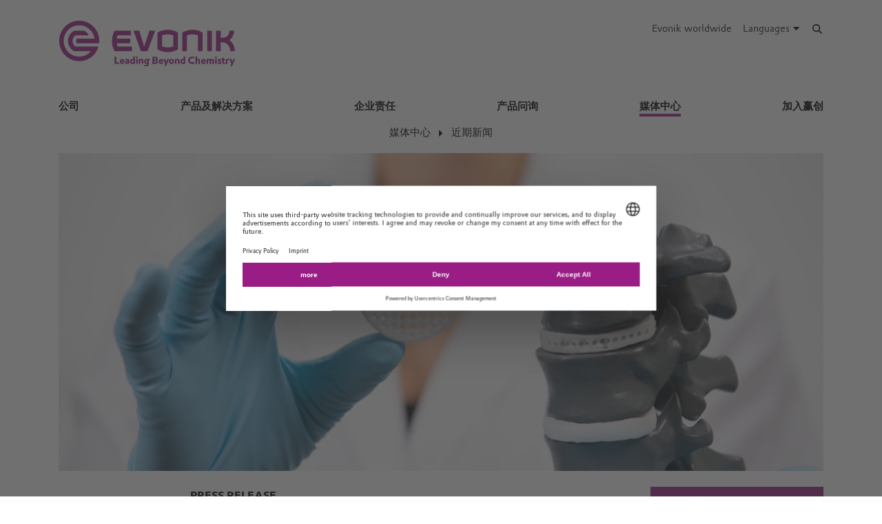

--- FILE ---
content_type: text/html; charset=UTF-8
request_url: https://corporate.evonik.cn/han-s/media/recent-press-releases/resomer-printpowder3d-166688.html
body_size: 14859
content:
<!DOCTYPE html>

<html lang="han-s" class="beocms-html">

<head>

            <meta charset="UTF-8">
<meta name="viewport" content="width=device-width, initial-scale=1">

<meta http-equiv="X-UA-Compatible" content="IE=edge">
<meta http-equiv="language" content="zh-hans">

    <meta name="apple-mobile-web-app-status-bar-style" content="#991d85">
    <meta name="msapplication-TileColor" content="#991d85">
    <meta name="msapplication-navbutton-color" content="#991d85">
    <meta name="theme-color" content="#991d85">

<meta name="robots" content="index,follow">

<meta name="generator" content="beoCMS">

<link rel="canonical" href="https://corporate.evonik.cn/han-s/media/recent-press-releases/resomer-printpowder3d-166688.html" />


    <title>赢创推出可定制RESOMER® PrintPowder，用于植入医疗器械3D打印个性化应用 - Evonik Industries</title>
    <meta name="title" content="赢创推出可定制RESOMER® PrintPowder，用于植入医疗器械3D打印个性化应用 - Evonik Industries">


    <meta property="og:title" content="赢创推出可定制RESOMER® PrintPowder，用于植入医疗器械3D打印个性化应用 - Evonik Industries">


    <meta property="og:locale" content="zh-hans">



    <meta name="date" content="2021-11-26 03:36:51">
    <meta name="last-modified" content="2021-11-26 03:36:51">

            <meta name="WT.mc_id" content="">
            <meta name="DCSext.seg" content="">
            <meta name="DCSext.bl" content="">
            <meta name="WT.cg_n" content="">
            <meta name="WT.cg_s" content="Greater China">
            <meta name="DCSext.cg_3" content="媒体中心">
            <meta name="DCSext.cg_4" content="近期新闻">
            <meta name="DCSext.art_id" content="166688">
            <meta name="DCSext.art_ti" content="赢创推出可定制RESOMER® PrintPowder，用于植入医疗器械3D打印个性化应用">
            <meta name="DCSext.art_ka" content="产品与解决方案">
            <meta name="piano.page_hierarchy" content="Greater China;媒体中心;近期新闻">
            <meta name="piano.business_line" content="">
            <meta name="piano.language" content="han-s">
    
<meta name="piano.title" content="赢创推出可定制RESOMER® PrintPowder，用于植入医疗器械3D打印个性化应用 - Evonik Industries">



    
    <link rel="stylesheet" href="/media/cms-core/build/app-www.c2021995.css?394i">
<link rel="stylesheet" href="/media/cms-core/build/css-main.5dee5b07.css?394i">
<link rel="stylesheet" href="/media/cms-core/build/css-fullCommon.ea0face2.css?394i">
<link rel="stylesheet" href="/media/cms-core/build/css-fullWww.ccb7250c.css?394i">
            <link rel="apple-touch-icon" sizes="180x180" href="/media/cms-core/img/favicon/apple-touch-icon.png?394i">
<link rel="icon" type="image/png" sizes="32x32" href="/media/cms-core/img/favicon/favicon-32x32.png?394i">
<link rel="icon" type="image/png" sizes="16x16" href="/media/cms-core/img/favicon/favicon-16x16.png?394i">
<link rel="manifest" href="/media/cms-core/img/favicon/site.webmanifest?394i">
<link rel="mask-icon" href="/media/cms-core/img/favicon/safari-pinned-tab.svg?394i" color="#991d85">
<link rel="shortcut icon" href="/media/cms-core/img/favicon/favicon.ico?394i">

<meta name="msapplication-config" content="/media/cms-core/img/favicon/browserconfig.xml?394i">
    
            <!-- Google Tag Manager -->
<script>(function(w,d,s,l,i){w[l]=w[l]||[];w[l].push({'gtm.start':new Date().getTime(),event:'gtm.js'});var f=d.getElementsByTagName(s)[0],j=d.createElement(s),dl=l!='dataLayer'?'&l='+l:'';j.async=true;j.src='https://www.googletagmanager.com/gtm.js?id='+i+dl;f.parentNode.insertBefore(j,f);})(window,document,'script','dataLayer','GTM-PCW9TPR');</script>
<!-- End Google Tag Manager -->    
</head>
<body class="beocms-body cf-body">

    <!-- Google Tag Manager (noscript) -->
<noscript><iframe src="https://www.googletagmanager.com/ns.html?id=GTM-PCW9TPR" height="0" width="0" style="display:none;visibility:hidden"></iframe></noscript>
<!-- End Google Tag Manager (noscript) -->
<div data-beocms-app style="display: contents">
    <div class="beocms-container">

        <header class="beocms-header">

                            <div class="beocms-header__head" itemscope itemtype="https://schema.org/Corporation">
            
    
    
<a class="beocms-header__logo" href="/han-s" itemprop="url" title="Evonik Industries AG">
            <img itemprop="logo" src="/media/cms-core/img/evonik2020.svg?394i" alt="Evonik Industries AG">
    </a>    
    <ul class="beocms-header__links">
                    <li class="beocms-header__link beocms-header__sites">
    <a href="https://www.evonik.com/en/company/worldwide-locations.html"
       title="Evonik worldwide"
       aria-label="Evonik worldwide">
        Evonik worldwide
    </a>
</li>        
                        <li class="beocms-header__link beocms-header__languages">
        <label class="beocms-header__dropdown" aria-haspopup="true">
            <input type="checkbox" hidden>
            <div class="beocms-header__dropdownCaption" title="Languages" aria-label="Languages">
                <span>Languages</span><i class="far fa-globe-americas beocms-header__langIcon"></i> <i class="fas fa-caret-down beocms-header__dropdownIcon"></i>
            </div>
            <div class="beocms-header__dropdownContent">
                                    <a class="beocms-header__link"
                       href="/en/media/news"
                       title="English"
                       aria-label="English">
                        English
                    </a>
                                    <a class="beocms-header__link beocms-header__link--active"
                       href="/han-s/media/recent-press-releases/resomer-printpowder3d-166688.html"
                       title="中文"
                       aria-label="中文">
                        中文
                    </a>
                            </div>
        </label>
    </li>
        
                    <header-search-trigger @invoke="displaySearch" :google-search="true"></header-search-trigger>
        
                    <li class="beocms-header__link beocms-header__burger">
    <button class="beocms-header__burgerButton" aria-label="Main menu">
        <div class="beocms-header__burgerIcon beocms-header__burgerIcon--left"></div>
        <div class="beocms-header__burgerIcon beocms-header__burgerIcon--right"></div>
    </button>
</li>            </ul>
</div>

            
                            <nav class="beocms-nav">

    <a class="beocms-nav__logo" href="/han-s" title="Evonik Industries AG">
                    <picture>
                <source type="image/svg+xml" srcset="/media/cms-core/img/evonik2020.svg?394i">
                <img src="/media/cms-core/img/evonik2020.png?394i" alt="Evonik Industries AG">
            </picture>
            </a>

    <ul class="beocms-nav__main">
                    


<li class="beocms-nav__item">
            <a href="/han-s/company"
           title="公司"
           target="_self"
           aria-label="公司">
            公司
        </a>
    </li>
                    


<li class="beocms-nav__item">
            <a href="/han-s/products"
           title="产品及解决方案"
           target="_self"
           aria-label="产品及解决方案">
            产品及解决方案
        </a>
    </li>
                    


<li class="beocms-nav__item">
            <a href="/han-s/responsibility"
           title="企业责任"
           target="_self"
           aria-label="企业责任">
            企业责任
        </a>
    </li>
                    


<li class="beocms-nav__item">
            <a href="/han-s/product-inquiry"
           title="产品问询"
           target="_self"
           aria-label="产品问询">
            产品问询
        </a>
    </li>
                    

    
<li class="beocms-nav__item beocms-nav__item--active">
            <a href="/han-s/media"
           title="媒体中心"
           target="_self"
           aria-label="媒体中心">
            媒体中心
        </a>
    </li>
                    


<li class="beocms-nav__item">
            <a href="https://careers.evonik.com/zh"
           title="加入赢创"
           target="_self"
           aria-label="加入赢创">
            加入赢创
        </a>
    </li>
            </ul>

        <ul class="beocms-nav__breadcrumb" aria-label="breadcrumb">
                    

    
<li class="beocms-nav__item beocms-nav__item--active">
            <a href="/han-s/media"
           title="媒体中心"
           target="_self"
           aria-label="媒体中心">
            媒体中心
        </a>
    </li>
                    

    
<li class="beocms-nav__item beocms-nav__item--active">
            <a href="/han-s/media/recent-press-releases"
           title="近期新闻"
           target="_self"
           aria-label="近期新闻">
            近期新闻
        </a>
    </li>
            </ul>
    
    </nav>

<nav class="beocms-nav__mobile">
    <ul class="beocms-nav__home">
        <li class="beocms-nav__item">
            <a href="/han-s" title="Evonik Industries AG">Home</a>
        </li>
    </ul>

        <ul>
                    


<li class="beocms-nav__item">
            <a href="/han-s/company"
           title="公司"
           target="_self"
           aria-label="公司">
            公司
        </a>
    </li>
                                


<li class="beocms-nav__item">
            <a href="/han-s/products"
           title="产品及解决方案"
           target="_self"
           aria-label="产品及解决方案">
            产品及解决方案
        </a>
    </li>
                                


<li class="beocms-nav__item">
            <a href="/han-s/responsibility"
           title="企业责任"
           target="_self"
           aria-label="企业责任">
            企业责任
        </a>
    </li>
                                


<li class="beocms-nav__item">
            <a href="/han-s/product-inquiry"
           title="产品问询"
           target="_self"
           aria-label="产品问询">
            产品问询
        </a>
    </li>
                                

    
<li class="beocms-nav__item beocms-nav__item--active">
            <a href="/han-s/media"
           title="媒体中心"
           target="_self"
           aria-label="媒体中心">
            媒体中心
        </a>
    </li>
                <ul>
                    
    
    
<li class="beocms-nav__item beocms-nav__item--last beocms-nav__item--active">
            近期新闻
    </li>
                        </ul>
                    


<li class="beocms-nav__item">
            <a href="https://careers.evonik.com/zh"
           title="加入赢创"
           target="_self"
           aria-label="加入赢创">
            加入赢创
        </a>
    </li>
                        </ul>
</nav>

            
        </header>

        <main class="beocms-main">

            <div id="beo-wrapper" class="beo-www">
                <div id="browserwarning"></div>
                                    
<!-- CHID: 166688 -->

<div class="beo-content beo-type-article beo-dir-ltr">

    
    <article class="beo-article beo-news">
                    <div class="beocms-area beocms-area--head">
                                    
    
                
                    <div class="beocms-heroGallery beocms-heroGallery--noMobile">
                                                        








<figure class="beocms-image "         style="--aspectRatio: 2.4107142857143">
    <div class="beocms-image__wrapper">
                                    
                                                    <picture>
   <source sizes="(min-width: 992px) 1110px,
(min-width: 768px) 961px,
757px" srcset="https://corporate.evonik.cn/han-s/media/recent-press-releases/media/350361-mobile.webp?rev=2ab6e27e55f2716b9a2ae3f60c3305c5 757w, https://corporate.evonik.cn/han-s/media/recent-press-releases/media/350361-tablet.webp?rev=2ab6e27e55f2716b9a2ae3f60c3305c5 961w, https://corporate.evonik.cn/han-s/media/recent-press-releases/media/350361-desktop.webp?rev=2ab6e27e55f2716b9a2ae3f60c3305c5 1110w, https://corporate.evonik.cn/han-s/media/recent-press-releases/media/350361-desktop2x.webp?rev=2ab6e27e55f2716b9a2ae3f60c3305c5 1500w" type="image/webp" />  
   <img alt="" srcset="https://corporate.evonik.cn/han-s/media/recent-press-releases/media/350361-mobile.webp?rev=2ab6e27e55f2716b9a2ae3f60c3305c5 757w, https://corporate.evonik.cn/han-s/media/recent-press-releases/media/350361-tablet.webp?rev=2ab6e27e55f2716b9a2ae3f60c3305c5 961w, https://corporate.evonik.cn/han-s/media/recent-press-releases/media/350361-desktop.webp?rev=2ab6e27e55f2716b9a2ae3f60c3305c5 1110w, https://corporate.evonik.cn/han-s/media/recent-press-releases/media/350361-desktop2x.webp?rev=2ab6e27e55f2716b9a2ae3f60c3305c5 1500w" />
</picture>
                                                                                
            
                                                                                                        </div>
                    
    </figure>
                            </div>
        
            
                            </div>
        
        <div class="beo-contentwrapper beo-with-right-area">
                            <aside class="beo-sidestream">
                                            
    
    <section class="beocms-contact beocms-contact--teaser">

            <h2 class="beocms-headline beocms-headline--rightArea">
            企业传播部
        </h2>
    
    <div class="beocms-contact__wrapper beocms-color__bg--secondary">

        
        <div class="beocms-text">

            <div class="beocms-contact__textBlock">
                                    <div class="beocms-contact__name">
                        杨惠莹
                    </div>
                
                                    <div class="beocms-contact__position">
                        电话：+86 21 6119 1293
                    </div>
                
                                    <div class="beocms-contact__department">
                        邮箱：elaine.yang@evonik.com
                    </div>
                
                            </div>

            
                    </div>

        

    </div>
</section>



                                    </aside>
            
                            <section class="beo-areamain">
                            <header class="beo-article-header">
    <div class="beo-article-headline">
                    <div class="beo-press-release">Press release</div>
        
                    <div class="beo-category">产品与解决方案</div>
        
                    <div class="beo-date">
                November 26, 2021
            </div>
        
        
        <h1>赢创推出可定制RESOMER® PrintPowder，用于植入医疗器械3D打印个性化应用</h1>

            </div>
</header>
    
                    
                                            
    

<section class="beocms-section">
    
    
    <div class="beocms-section__text">
        <div class="beocms-text">
            <ul>
	<li><strong>进一步拓展生物可吸收聚合物产品组合，可定制的特性便于客户创新</strong></li>
	<li><strong>为通过选择性激光烧结（SLS）技术生产医疗器械的客户提供多样化的材料选择</strong></li>
	<li><strong>支持打造符合患者个人需求的专属器械，开拓新的临床应用领域</strong></li>
</ul>

        </div>
    </div>
</section>
                                            
    

<section class="beocms-section">
    
    
    <div class="beocms-section__text">
        <div class="beocms-text">
            <p>赢创推出全新RESOMER® PrintPowder聚合物产品组合，为3D打印个性化的可植入医疗器械提供支持。这款面向全球市场的新粉末材料适用于选择性激光烧结（SLS）3D打印技术。</p>

<p>凭借更为多样的可定制机械特性与降解速率，新产品可用于更复杂的定制医疗器械，包括各种骨科、牙科矫形及软组织应用。此外，赢创还为新型粉末材料提供全方位的SLS应用与打印服务支持。</p>

<p>赢创医药健康业务线负责人Thomas Riermeier表示：“我们很期待这些新型粉末材料能够帮助制造商打造出内部设计复杂、精准贴合患者身体结构的个性化植入物，这将为患者带来全新的治疗方案。”</p>

<p>作为医用级SLS打印粉末的市场领导者，赢创也提供用于熔丝沉积制造（FDM）打印技术的生物可吸收丝材。第二代RESOMER® PrintPowder可为SLS打印医疗器械提供丰富的材料选择，并拓宽了临床应用范围。通过不断扩展用于SLS打印的GMP（药品生产质量管理规范）级生物可吸收聚合物及3D打印服务，赢创医药健康业务线将提供更为丰富的基于生物可吸收材料的医疗技术系统解决方案。该业务线隶属于赢创营养与消费化学品业务部门，其目标是截至2030年，将系统化解决方案的市场份额从目前的20%提高到50%以上。</p>

<p>该款全新聚合物3D打印粉末基于大获成功的初代自由流动粉末产品RESOMER® PrintPowder C 212 F。后者于2020年上市，主要为聚己内酯，规格较为统一，粒径分布针对SLS应用经过优化。而目前可供客户取样评估的新一代聚合物为聚丙交酯或聚二恶烷酮结构，因此丰富了SLS打印的材料选择。</p>

<p>3D打印是一种全面而精准的医疗植入物生产方式。新的3D打印材料开发成果有助于医疗机构与器械制造商为患者打造新的治疗方案。</p>

<p>更多详情，欢迎访问：<a href="https://healthcare.evonik.com/en/medical-devices/biodegradable-materials/resomer-portfolio/3d-printing-polymers" target="_self" data-tracking-payload="[]" data-tracking-event="navigation">https://healthcare.evonik.com/en/medical-devices/biodegradable-materials/resomer-portfolio/3d-printing-polymers</a></p>

        </div>
    </div>
</section>
                    
                                            <div class="beocms-articleTags">
    </div>
                                    </section>
            
            
                            <section class="beo-areadisclaimer">
                                            
    

<section class="beocms-section">
            <h2 class="beocms-headline">
            关于赢创
        </h2>
    
    
    <div class="beocms-section__text">
        <div class="beocms-text">
            <p>赢创是全球领先的特种化学品公司，业务遍及100 多个国家和地区。2020 财年，赢创销售额为122亿欧元，营业利润（调整后税息折旧及摊销前利润）达19.1亿欧元。我们超越化学的边界，致力于为客户打造创新型、高营利性以及可持续发展的解决方案。赢创在全球的约33000名员工始终不懈努力，只为让生活变得日益美好。</p>

<p>赢创视亚太地区为全球经济发展的主要驱动力以及创新的重要源泉，并为实现业务在该地区的持续增长而不断努力。2020财年，赢创在亚太地区的销售额达28.4亿欧元，拥有超过5000名员工及50多个生产基地。</p>

        </div>
    </div>
</section>
                                            
    

<section class="beocms-section">
            <h2 class="beocms-headline">
            免责声明
        </h2>
    
    
    <div class="beocms-section__text">
        <div class="beocms-text">
            <p>截至目前，在本新闻稿中提及或任何关系到未来的前瞻性声明中所做出的预测或期望，可能会包含某些已知或未知的风险及不确定因素。随着公司经营环境的改变，实际发展结果可能会与预期不尽相同。赢创工业集团及其集团公司不会为此新闻稿中所作的任何预测、期望或声明承担更新的义务。</p>

        </div>
    </div>
</section>
                                    </section>
            
                            <article-share-menu headline="赢创推出可定制RESOMER® PrintPowder，用于植入医疗器械3D打印个性化应用" teaser-text=""></article-share-menu>
            
                            <section class="beo-areabottom">
                                    </section>
                    </div>
    </article>
</div>

                            </div>

        </main>

        <footer class="beocms-footer">
                            <ul class="beocms-footer__socials">
    <li class="beocms-footer__social beocms-footer__social--linkedin">
        <a href="https://www.linkedin.com/company/evonik" target="_blank" title="LinkedIn" aria-label="LinkedIn" rel="noopener">
            <svg viewBox="0 0 100 100" xmlns="http://www.w3.org/2000/svg"><g fill="#fff"><path d="m72.5 54c0-4.7-1-8.1-3.1-10.3s-4.7-3.3-7.8-3.3h-.3c-2 0-3.8.5-5.4 1.4s-2.9 2.1-3.8 3.6h-.3l-.5-4.2h-9.1c0 1.4.1 2.8.2 4.5.1 1.6.2 3.4.2 5.2v21.6h10v-17.7-.3-.4c0-.3 0-.7.1-1 .1-.4.1-.7.2-1 .3-.8.8-1.7 1.6-2.6.7-.9 1.8-1.3 3.1-1.3 1.8 0 3 .7 3.8 2s1.2 3 1.2 5.1v17.2h10z"/><path d="m32.5 37.4h.3c1.3 0 2.3-.5 3.3-1.4.9-.9 1.4-2 1.4-3.3v-.3-.2c0-1.4-.5-2.5-1.4-3.4s-2.1-1.4-3.4-1.4h-.2c-1.4 0-2.5.5-3.5 1.5s-1.5 2.2-1.5 3.5v.3c0 1.3.5 2.3 1.4 3.3.9.9 2.1 1.4 3.4 1.4z"/><path d="m27.5 39.9h10v32.5h-10z"/></g></svg>
        </a>
    </li>
    <li class="beocms-footer__social beocms-footer__social--youtube">
        <a href="https://www.youtube.com/user/EvonikIndustries" target="_blank" title="YouTube" aria-label="YouTube" rel="noopener">
            <svg viewBox="0 0 100 100" xmlns="http://www.w3.org/2000/svg"><path d="m50 29.6s-12.2 0-20.3.6c-1.1.1-3.6.1-5.8 2.5-1.7 1.8-2.3 5.8-2.3 5.8s-.6 4.7-.6 9.4v4.2c0 4.7.6 9.4.6 9.4s.6 4 2.3 5.8c2.2 2.3 5.1 2.2 6.4 2.5 4.6.4 19.7.6 19.7.6s12.2 0 20.3-.6c1.1-.1 3.6-.1 5.8-2.5 1.7-1.8 2.3-5.8 2.3-5.8s.6-4.7.6-9.4v-4.4c0-4.7-.6-9.4-.6-9.4s-.6-4-2.3-5.8c-2.2-2.3-4.7-2.3-5.8-2.5-8.1-.4-20.3-.4-20.3-.4" fill="#fff"/><path clip-rule="evenodd" d="m59.6 49.4-15.6-8.2v16.3l13.7-7.1z" fill-rule="evenodd"/></svg>
        </a>
    </li>
    <li class="beocms-footer__social beocms-footer__social--instagram">
        <a href="https://www.instagram.com/evonikofficial" target="_blank" title="Instagram" aria-label="Instagram" rel="noopener">
            <svg viewBox="0 0 100 100" xmlns="http://www.w3.org/2000/svg"><g fill="#fff"><circle cx="49.5" cy="50.1" r="9.8"/><path d="m63.2 21.6h-26.4c-8.4 0-15.2 6.8-15.2 15.3v26.4c0 8.4 6.8 15.2 15.2 15.2h26.4c8.4 0 15.2-6.8 15.2-15.2v-26.5c.1-8.4-6.8-15.2-15.2-15.2zm-13.7 43.7c-8.4 0-15.2-6.8-15.2-15.2s6.8-15.2 15.2-15.2 15.2 6.8 15.2 15.2-6.8 15.2-15.2 15.2zm15.8-26.8c-2.1 0-3.8-1.7-3.8-3.8s1.7-3.8 3.8-3.8 3.8 1.7 3.8 3.8-1.7 3.8-3.8 3.8z"/></g></svg>
        </a>
    </li>
    <li class="beocms-footer__social beocms-footer__social--facebook">
        <a href="https://www.facebook.com/Evonik" target="_blank" title="Facebook" aria-label="Facebook" rel="noopener">
            <svg viewBox="0 0 100 100" xmlns="http://www.w3.org/2000/svg"><path d="m43.4 79.2v-27.4h-7.2v-9.9h7.2v-8.4c0-6.6 4.3-12.7 14.2-12.7 4 0 6.9.4 6.9.4l-.2 9.2s-3 0-6.3 0c-3.6 0-4.1 1.6-4.1 4.4v7.2h10.7l-.5 9.8h-10.2v27.4z" fill="#fff"/></svg>
        </a>
    </li>
    <li class="beocms-footer__social beocms-footer__social--tiktok">
        <a href="https://www.tiktok.com/@evonikofficial" target="_blank" title="TikTok" aria-label="TikTok" rel="noopener">
            <svg viewBox="0 0 100 100" xmlns="http://www.w3.org/2000/svg"><path d="m66.7 33.6c-3-2-5.1-5.1-5.7-8.6-.1-.8-.2-1.6-.2-2.4h-9.4v37.7c-.1 4.3-3.6 7.7-7.9 7.7-4.4 0-7.9-3.6-7.9-7.9 0 0 0 0 0-.1 0-4.4 3.5-7.9 7.9-7.9.8 0 1.6.1 2.3.4v-9.6c-.8-.1-1.6-.2-2.3-.2-9.6 0-17.3 7.7-17.3 17.3s7.7 17.3 17.3 17.3 17.3-7.7 17.3-17.3c0 0 0 0 0-.1v-19c3.8 2.7 8.4 4.2 13.1 4.2v-9.4c-2.6 0-5.1-.7-7.2-2.1z" fill="#fff"/></svg>
        </a>
    </li>
    <li class="beocms-footer__social beocms-footer__social--xing">
        <a href="https://www.xing.com/pages/evonik" target="_blank" title="XING" aria-label="XING" rel="noopener">
            <svg viewBox="0 0 100 100" xmlns="http://www.w3.org/2000/svg"><g fill="#fff"><path d="m30.9 33.6c-.5 0-.9.2-1.1.5s-.2.8 0 1.2l5.3 9.3-8.4 14.8c-.2.4-.2.9 0 1.2s.6.5 1 .5h7.9c1.2 0 1.8-.8 2.2-1.5 0 0 8.2-14.5 8.5-15.1 0-.1-5.4-9.5-5.4-9.5-.4-.7-1-1.5-2.2-1.5z"/><path d="m64.2 22.8c-1.2 0-1.7.7-2.1 1.5 0 0-17 30.2-17.6 31.2 0 .1 11.2 20.6 11.2 20.6.4.7 1 1.5 2.2 1.5h7.9c.5 0 .8-.2 1-.5s.2-.8 0-1.2l-11.1-20.4s0 0 0-.1l17.5-31c.2-.4.2-.9 0-1.2s-.6-.5-1.1-.5z"/></g></svg>
        </a>
    </li>
</ul>



            
                            <ul class="beocms-footer__links">

    <li class="beocms-footer__link">
        <a href="/han-s/-217129.html"
           title="联系我们"
           target="_self"
           aria-label="联系我们">
            联系我们
        </a>
    </li>
    <li class="beocms-footer__link">
        <a href="/han-s/footer-han-s/sitemap"
           title="网站地图"
           target="_self"
           aria-label="网站地图">
            网站地图
        </a>
    </li>
    <li class="beocms-footer__link">
        <a href="/han-s/footer-han-s/company-information"
           title="公司信息"
           target="_self"
           aria-label="公司信息">
            公司信息
        </a>
    </li>
    <li class="beocms-footer__link">
        <a href="/han-s/footer-han-s/legal-notice"
           title="法律声明"
           target="_self"
           aria-label="法律声明">
            法律声明
        </a>
    </li>
    <li class="beocms-footer__link">
        <a href="/han-s/footer-han-s/privacy-policy"
           title="隐私政策"
           target="_self"
           aria-label="隐私政策">
            隐私政策
        </a>
    </li>

</ul>

            
        </footer>

        <header-search
            v-if="showSearch"
            @close="closeSearch"
            :google-search="enableGoogleSearch"
            host-name="corporate.evonik.cn"
            language="han-s">
        </header-search>

    </div>
</div>

    <script type="text/javascript">
    window.AppTranslations = {"captions.contact":"\u8054\u7cfb\u4eba","captions.add_to_calendar":"\u6dfb\u52a0\u5230\u65e5\u5386 (.ical)","captions.more":" ...\u00a0\u66f4\u591a","captions.more_simple":"More...","captions.article_search":"Search articles","captions.search":"Search","captions.browse":"Search","captions.search_more":"MORE","captions.search_more_title":"Load more results...","captions.no_results":"No results","captions.load_more":"LOAD MORE","captions.load_more_title":"Load more articles...","captions.short_date_format":"Y\u5e74n\u6708j\u65e5","captions.phone":"Phone","captions.mobile":"Mobile","captions.fax":"Fax","captions.Imprint":"Imprint","captions.Disclaimer":"Disclaimer","captions.Localize":"Localize","captions.other Intranets":"other Intranets","captions.stockChartLinkTitle1":"StockChart","captions.stockChartLinkURL1":"https:\/\/www.evonik.com\/en\/investor-relations\/Share.html#SharePrice","captions.stockChartLinkTitle2":"IR Database","captions.stockChartLinkURL2":"https:\/\/evonik.sharepoint.com\/sites\/InvestorRelationsKnowledgeDatabase","captions.stockChartLinkTitle3":"Blackout Periods","captions.stockChartLinkURL3":"https:\/\/intranet.evonik.com\/company\/en\/blackout-periods-134915.html","captions.date_from":"From","captions.date_to":"To","captions.update":"Update","captions.safety_share_title":"Safety Share","captions.safety_share_caption":"Current value","captions.accident_free_days_title":"Workplace Safety","captions.accident_free_days_subcaption":"day|days","captions.category":"Category","captions.localized":"Evonik today","captions.everywhere":"Everywhere","captions.related_links":"Related Links","captions.press_release":"Press release","captions.evonik_power_to_create":"Evonik - Power to create","captions.list_of_figures":"List of figures","captions.list_of_figures_as_pdf":"Download list of figures as PDF","captions.all":"All","captions.evonik_press_release":"\u8d62\u521b\u65b0\u95fb\u7a3f","captions.more_press_releases":"\u8fc7\u5f80\u65b0\u95fb","captions.no_press_releases_found":"\u627e\u4e0d\u5230\u76f8\u5173\u65b0\u95fb\u7a3f","captions.views":"views","captions.votes":"Votes","captions.rss":"Subscribe to RSS feed","captions.back_to_overview":"Back to overview","captions.more_articles":"More articles","captions.of_questions":"of","captions.search_results":"Search results","captions.press_release_date_output_pattern":"%location%, %date%","captions.press_release_intl_locale":"en_US.UTF-8","captions.press_release_intl_format":"MMMM d, yyyy","captions.used_search_terms":"Showing results for","captions.hashtag_search":"#Hashtag search","captions.mandatory_field":"* = mandatory","captions.chat_headline":"Ask your question in the chat","captions.chat_promoted_headline":"Interesting questions","captions.submit":"Send","captions.comments":"Comments","captions.comment_exception":"Please log in to write a comment.","captions.comment_reply":"Reply","captions.search_have_comment_exception":"Bitte melden Sie sich an, um Anfragen zu stellen oder zu antworten.","captions.cancel":"Cancel","captions.add_comment":"Add Comment","captions.add_search_have_comment":"Suchanfrage oder Angebot hinzuf\u00fcgen","captions.send_comment":"Send","captions.submit_comment":"Publish","captions.submit_search_have_comment":"Publish","captions.comment_confirm":"Do you want to publish your comment?","captions.search_have_comment_confirm":"Wollen Sie die Suchanfrage \/ das Angebot so ver\u00f6ffentlichen?","captions.search_have_comment_confirm_reply":"Wollen Sie die Antwort so ver\u00f6ffentlichen?","captions.comment_note_delete":"Please note that you cannot edit or delete your comment after it has been sent. If you have any problems, please contact","captions.comment_admin_email":"today@evonik.com","captions.comment_disclaimer":"Please note that the comments exclusively reflect the personal thoughts, opinions and assessments of the employees and therefore do not necessarily reflect the opinions and position of Evonik.","captions.comment_netiquette":"Please follow our","captions.comment_netiquette_link":"https:\/\/intranet.evonik.com\/en\/netiquette-172026.html","captions.comment_netiquette_link_caption":"netiquette","captions.comment_editorial_answer":"Editors response","captions.character_remaining":"character remaining","captions.characters_remaining":"characters remaining","captions.expand_comment":"Show answers","captions.choose_tags":"This is a","captions.filter_title":"Filter","captions.reply":"Reply","captions.reply_to":"Reply to","captions.resolve":"Resolve","captions.evonik_worldwide":"Evonik worldwide","captions.search_website":"Search on our website","captions.search_products":"Search within our Products & Solutions","captions.language_name_de":"Deutsch","captions.language_name_en":"English","captions.language_name_us":"English (US)","captions.language_name_es":"Espa\u00f1ol","captions.language_name_pt":"Portugu\u00eas","captions.language_name_zh":"\u4e2d\u6587","captions.language_name_han-s":"\u4e2d\u6587","captions.language_name_han-t":"\u4e2d\u6587","captions.language_name_ja":"\u65e5\u672c\u8a9e","captions.language_name_ru":"P\u0443\u0441\u0441\u043a\u0438\u0439","captions.language_name_pl":"Polskie","captions.language_name_fr":"Fran\u00e7ais","captions.language_name_hu":"Magyar","captions.language_name_tr":"T\u00fcrk","captions.language_name_nl":"Nederlands","captions.language_name_ko":"\ud55c\uad6d\uc5b4","captions.language_short_name_de":"de","captions.language_short_name_en":"en","captions.language_short_name_us":"us","captions.language_short_name_es":"es","captions.language_short_name_pt":"pt","captions.language_short_name_zh":"\u4e2d\u6587","captions.language_short_name_han-s":"\u4e2d\u6587","captions.language_short_name_han-t":"\u4e2d\u6587","captions.language_short_name_ja":"\u65e5\u672c\u8a9e","captions.language_short_name_ru":"ru","captions.language_short_name_pl":"pl","captions.language_short_name_fr":"fr","captions.language_short_name_hu":"hu","captions.language_short_name_tr":"tr","captions.language_short_name_nl":"nl","captions.language_short_name_ko":"\ud55c\uad6d\uc5b4","captions.default_page_title":"Evonik - Leading Beyond Chemistry","captions.contact_form":"Contact form","captions.my_evonik":"My Evonik","captions.my_evonik_login":"Login","captions.my_evonik_logout":"Logout","captions.evonik_today":"Evonik Today","captions.welcome":"Welcome","captions.welcomeHome":"Welcome@home","captions.phonebook_search":"Phonebook Search","captions.phonebook_search_exact":"Find exact names","captions.phonebook_url":"https:\/\/telefonbuch.intranet.evonik.com\/adressbuch\/search.do?x=-2&lang=en","captions.news_only":"News only","captions.enterprise_search_main":"Main Content","captions.enterprise_search_additional":"Additional Content","captions.enterprise_search_people":"People","captions.login":"Login","captions.logout":"Logout","captions.register":"Register","captions.my_recommendation":"My recommendation","evonik_type.null":"(not categorized)","evonik_type.site":"Location","evonik_type.division":"Unit","evonik_type.other":"Topic","evonik_type.personalia":"Personal News","contact_form.accept_privacy_policy":"I agree that my data may be used for further contact. Further information can be found in our privacy policy.","contact_form.jobTitle":"Job Title","contact_form.function":"Your function","contact_form.title":"Title","contact_form.businessEmail":"Business Email","contact_form.subject":"\u4e3b\u9898","contact_form.message":"\u9700\u6c42","contact_form.salutation":"\u79f0\u547c","contact_form.firstName":"\u540d","contact_form.lastName":"\u59d3","contact_form.company":"\u516c\u53f8","contact_form.street":"\u5730\u5740","contact_form.zipCode":"\u90ae\u653f\u7f16\u7801","contact_form.city":"\u57ce\u5e02","contact_form.state":"\u7701\u4efd","contact_form.country":"\u56fd\u5bb6","contact_form.email":"\u7535\u5b50\u90ae\u7bb1","contact_form.phone":"\u7535\u8bdd","contact_form.fax":"\u4f20\u771f","contact_form.mobile":"\u624b\u673a","contact_form.submit":"\u63d0\u4ea4","contact_form.submitting":"\u63d0\u4ea4\u4e2d...","contact_form.captcha_error":"Captcha verification failed.","contact_form.success":"\u60a8\u7684\u9700\u6c42\u5df2\u63d0\u4ea4\uff0c\u8c22\u8c22\uff01","supplier_inquiry_contact_form.area":"Please specify, what raw materials, goods or services your company offers","supplier_inquiry_contact_form.website":"Your Company Website","accounting_contact_form.message":"Bitte formulieren Sie ihr Anliegen, ggf. mit Verweis auf Rechnungsnummern oder \u00e4hnliches","accounting_contact_form.approval":"Die <a target=\"_blank\" href=\"https:\/\/www.evonik.com\/de\/unternehmen\/procurement\/CurrentSuppliers\/PurchasetoPayatEvonik\/EMEAInvoiceandSubmissionRequirements1.html\">Informationen zum Rechnungsstellungsprozess<\/a> habe ich gelesen und befolgt. Die M\u00f6glichkeiten des Self-Service Portals habe ich genutzt.","accounting_contact_form.reason":"Grund der Anfrage (Anfrage kann bei Falschklassifizierung nicht bearbeitet werden)","accounting_contact_form.rejected_invoice_question":"Frage zu einer abgelehnten Rechnung","accounting_contact_form.advice_of_settlement_question":"Frage zum Zahlungsavis","accounting_contact_form.customer_data_change":"\u00c4nderung Kundendaten (E-Mail, Bankverbindung, ...)","accounting_contact_form.overdue_more_than_two_weeks":"\u00dcberf\u00e4llige (bereits formal angemahnte) Zahlung > 2 Wochen","accounting_contact_form.encashment":"Inkasso","accounting_contact_form.other":"Sonstige","accounting_contact_form.attachment":"Attachment (PDF, max. 3MB)","accounting_contact_form.mime_type_error":"Nope","sample_order_contact_form.position":"\u804c\u4f4d","sample_order_contact_form.deliveryCompany":"\u516c\u53f8\uff08\u5bc4\u9001\u5730\u5740\uff09","sample_order_contact_form.deliveryStreet":"\u8857\u9053\uff08\u5bc4\u9001\u5730\u5740\uff09","sample_order_contact_form.deliveryZipCode":"\u90ae\u7f16\uff08\u5bc4\u9001\u5730\u5740\uff09","sample_order_contact_form.deliveryCity":"\u57ce\u5e02\uff08\u5bc4\u9001\u5730\u5740\uff09","sample_order_contact_form.deliveryState":"\u7701\u4efd\uff08\u5bc4\u9001\u5730\u5740\uff09","sample_order_contact_form.deliveryCountry":"\u56fd\u5bb6\uff08\u5bc4\u9001\u5730\u5740\uff09","sample_order_contact_form.requestedProduct":"\u7533\u8bf7\u4ea7\u54c1","price_list_technical_service_contact_form.department":"Department","price_list_technical_service_contact_form.building":"Building","price_list_technical_service_contact_form.room":"Room","clearance_request_contact_form.name":"Name","clearance_request_contact_form.userId":"Identifier","clearance_request_contact_form.email":"Registration email address","salutations.male":"\u5148\u751f","salutations.female":"\u5973\u58eb","salutations.etc":"Mx.","titles.dr":"Dr.","titles.prof":"Prof.","titles.prof_dr":"Prof. Dr.","functions.controlling":"Controlling","functions.employee":"Employee","functions.engineering":"Engineering","functions.management":"Management","functions.marketing":"Marketing","functions.owner":"Owner \/ Top Management","functions.plant":"Plant \/ Production","functions.purchasing":"Purchasing","functions.quality":"Quality","functions.research":"Research & Development","functions.applied_technologies":"Applied Technologies","functions.sales":"Sales","functions.supply_chain":"Supply Chain","functions.customer_service":"Customer Service","functions.regulation":"Regulation","functions.other":"Others","form.labels.question.firstName":"First name","form.labels.question.lastName":"Last name","form.labels.question.email":"Email","form.labels.question.responseText":"If you would like to receive a personal response, please enter your contact information:","form.labels.question.questionText":"Your question","form.labels.question.submitQuestion":"Submit question","form.labels.question.personalAnswerRequested":"I wish to receive a personal response only, which will not be published on the forum","form.labels.question.publicationAnonymous":"The question may be posted anonymously in the forum","form.labels.question.publicationInfoRequested":"I would like to be notified upon publication","form.validators.question.email.email":"Please enter a valid email address.","form.validators.question.questionText.required":"Please enter your question.","forum.search_question":"Search answers","forum.ask_question":"...or ask a new question","forum.loading":"The forum is loading...","forum.no_results":"No posts matching your filter criteria were found.","forum.create_question_submitting":"Submitting your question...","forum.create_question_failure":"Your question could not be submitted.","forum.create_question_success":"Your question was submitted successfully.","sort_directions.asc":"Ascending","sort_directions.desc":"Descending","sort_directions.newest":"Most recent first","sort_directions.oldest":"Oldest first","date_ranges.placeholder":"Timespan","date_ranges.last_7_days":"7 days","date_ranges.last_14_days":"14 days","date_ranges.last_30_days":"30 days","date_ranges.last_6_months":"6 months","date_ranges.last_12_months":"1 year","search_locations.everywhere":"Everywhere","search_locations.www":"WWW","search_locations.intranet":"Intranet","search_locations.favorites":"Favorites","errors.404.title":"404 Page not found","errors.404.message":"Page not found","errors.500.title":"500 Technical error","errors.500.message":"The page you requested is currently unavailable due to a technical error","errors.401.title":"401 Unauthorized","errors.401.message":"You need to be logged in to view the requested page","errors.403.title":"403 Access denied","errors.403.message":"You are not allowed to view the requested page","user_widgets.my-evonik-most-read-articles":"Most read articles","user_widgets.my-evonik-most-commented-articles":"Most commented articles","user_widgets.my-evonik-press-release-feed":"Press releases","user_widgets.my-evonik-social-media":"Social Media","myevonik_config.loading":"Loading configuration...","myevonik_config.failed":"Could not retrieve configuration","myevonik_config.no_favorites":"Choose your unit and location","myevonik_config.your_favorites":"Your favorites","myevonik_config.your_favorites_info":"Please choose your favorites and mark your main location with the","myevonik_config.add_favorite":"Add favorite","myevonik_config.your_widgets":"Your widgets","myevonik_config.select_channel":"Select channel","myevonik_config.manual_channel":"or enter any URL manually...","myevonik_config.your_widgets_info":"Pick your personal tools","myevonik_config.default_language":"Language","myevonik_config.default_language_info":"Please choose preferred language","myevonik_config.save":"Save","myevonik_config.cancel":"Cancel","serviceboard.my_evonik_config":"MyEvonik Configuration","serviceboard.links":"Links","serviceboard.search":"Intranet Search","serviceboard.hashtag-search":"Hashtag Search","serviceboard.loading":"Loading link collection...","serviceboard.failed":"Could not load link collection","serviceboard.no_content":"Link collection not available","languages._all":"(any)","languages.ar":"Arabic","languages.asia":"Asia","languages.nl":"Dutch","languages.en":"English","languages.us":"English (US)","languages.fr":"French","languages.de":"German","languages.zh":"Chinese","languages.han-s":"Greater China (S)","languages.han-t":"Greater China (T)","languages.hu":"Hungarian","languages.ja":"Japanese","languages.ko":"Korean","languages.pl":"Polish","languages.pt":"Portuguese","languages.ru":"Russian","languages.es":"Spanish","languages.es-ar":"Spanish (AR)","languages.es-mx":"Spanish (MX)","languages.tr":"Turkish","mobile_captions.main":"My Evonik","mobile_captions.rightTop":"My Favourites","mobile_captions.rightTopConfig":"My Settings","mobile_captions.right":"My Widgets","mobile_captions.search":"Intranet Search","mobile_captions.enterprise-search":"Enterprise Search","mobile_captions.phone-search":"Phonebook","mobile_captions.hashtag":"#Hashtag Search","share_captions.email":"Share article through email","share_captions.link":"Copy article link to clipboard","tts_captions.read_out":"Read out article","tts_captions.loading":"Loading...","tts_captions.pause":"Pause reading","reactions.total":"Total","reactions.reaction1":"Like","reactions.reaction2":"Celebrate","reactions.reaction3":"Insightful","reactions.reaction4":"Curious","search_have_category.search":"Search","search_have_category.have":"Offer","search_have_category.fulfilled":"Resolved","search_have_comment_tags.technical_equipment":"Technical equipment","search_have_comment_tags.furnishing":"Furnishing","search_have_comment_tags.clothes":"Clothes","search_have_comment_tags.labor":"Labor","search_have_comment_tags.other":"Other","modification_messages.default":"Comment revised by editors","modification_messages.inquired":"Editorially changed at author's request","open_innovation_form.jobTitle":"Job Title","open_innovation_form.company":"Institution \/ Company Name","open_innovation_form.natureOfBusiness":"Nature of Business","open_innovation_form.companyType":"Company Type","open_innovation_form.otherCompanyType":"Other, please describe","open_innovation_form.otherCompanyType.m":"Other company type","open_innovation_form.tocAccepted":"Before proceeding, you must indicate your agreement with the Terms and Conditions Statements","open_innovation_form.tocAccepted.m":"TOCs accepted","open_innovation_form.solutionTitle":"Solution Title","open_innovation_form.solutionSummary":"Solution Summary","open_innovation_form.keyBenefits":"Key benefits","open_innovation_form.developmentStage":"Development Stage","open_innovation_form.otherDevelopmentStage":"If \"other\" selected, please describe","open_innovation_form.otherDevelopmentStage.m":"Other development stage","open_innovation_form.availableData":"Available Data","open_innovation_form.regulatoryStatus":"Regulatory Status. List agencies (FDA; EPA, etc) and their locations (US, EU, etc)","open_innovation_form.regulatoryStatus.m":"Regulatory status","open_innovation_form.patentsGranted":"Patents Granted\/Applied \u2013 List patent numbers, status, and contries","open_innovation_form.patentsGranted.m":"Patents granted","open_innovation_form.otherProtection":"Other Forms of Protection","open_innovation_form.desiredOutcome":"Desired Outcome (Check all that apply)","open_innovation_form.desiredOutcome.m":"Desired outcome","open_innovation_form.additionalComments":"Additional Comments","open_innovation_form.attachment":"Attachment (max. 3 MB)","open_innovation_company_types.university":"University\/Research Institute","open_innovation_company_types.individual":"Individual\/Entrepreneur","open_innovation_company_types.startup":"Start Up","open_innovation_company_types.small_medium_enterprise":"Small\/Medium Enterprise","open_innovation_company_types.multinational_corp":"Multinational Corporation","open_innovation_company_types.consumer_packaged_goods":"Consumer Packaged Goods","open_innovation_company_types.technology_agent":"Technology Agent","open_innovation_company_types.ngo":"NGO","open_innovation_company_types.ingredient":"Ingredient","open_innovation_company_types.other":"Other","open_innovation_desired_outcomes.research_dev_contract":"Research & Development Contract","open_innovation_desired_outcomes.licensing":"Licensing","open_innovation_desired_outcomes.joint_development":"Joint Development","open_innovation_desired_outcomes.supply_contract":"Supply contract","open_innovation_desired_outcomes.patent_sale":"Patent Sale","open_innovation_available_data.research_papers":"Research Papers","open_innovation_available_data.efficacy_test_data":"Efficacy Test Data","open_innovation_available_data.chemical_data":"Chemical Data","open_innovation_available_data.safety_data":"Safety \/ Toxicity Data","open_innovation_available_data.technical_specs":"Technical Specification and\/or Drawings","open_innovation_available_data.material_safety":"Material Safety Data Sheet","open_innovation_development_stages.research":"Research","open_innovation_development_stages.experimental":"Experimental","open_innovation_development_stages.in_vitro_study":"In vitro study(s)","open_innovation_development_stages.idea":"Idea\/Concept","open_innovation_development_stages.clinical_study":"Clinical study(s)","open_innovation_development_stages.scaled_toward_production":"Scales toward production","open_innovation_development_stages.production":"Currently in Operation\/Production","open_innovation_development_stages.other":"Other","marketo.success_message":"Thank you for your request!\nThe form was sent successfully and is being processed.\nWe will be in touch with you soon.\n","social_links.linkedin":"https:\/\/www.linkedin.com\/company\/evonik","social_links.twitter":"https:\/\/twitter.com\/evonik","social_links.youtube":"https:\/\/www.youtube.com\/user\/EvonikIndustries","social_links.instagram":"https:\/\/www.instagram.com\/evonikofficial","social_links.tiktok":"https:\/\/www.tiktok.com\/@evonikofficial","social_links.facebook":"https:\/\/www.facebook.com\/Evonik","social_links.xing":"https:\/\/www.xing.com\/pages\/evonik","conference.no_ce_connection":"Connection to the chat cannot be established currently.","conference.chat_disabled":"Chat is currently disabled.","conference.submit_message_failed":"Message could not be submitted.","conference.editorially_revised":"Editorially revised","quiz.correct":"Correct!","quiz.wrong":"Almost!","quiz.how_other_players_answered":"How other colleagues answered:","quiz.next_question":"Next question","quiz.to_results":"To results","quiz.congratulations":"Congratulations","quiz.average":"Average","quiz.bad":"Room for improvement","quiz.you_answered":"You answered","quiz.of":"of","quiz.questions_correctly":"questions correctly!","quiz.other_players_average":"Other players scored on average","quiz.number_int_format":"en-EN","contact_form.recaptcha_error":"\u9a8c\u8bc1\u7801\u9519\u8bef"};
</script>

<script type="text/javascript">
    window.AppConfig = {
        routes: {"tracker":"https:\/\/backend.beocms.com\/cms-core\/track","searchResultList":"https:\/\/corporate.evonik.cn\/search\/list","searchResult":"https:\/\/corporate.evonik.cn\/search\/get","commentCreatePath":"https:\/\/corporate.evonik.cn\/comment\/create","searchHaveCommentCreatePath":"https:\/\/corporate.evonik.cn\/comment\/create-sh","searchHaveCommentResolvePath":"https:\/\/corporate.evonik.cn\/comment\/__ID__\/resolve-sh","myEvonik":"https:\/\/corporate.evonik.cn\/my\/document\/__LANGUAGE__","myEvonikConfig":"https:\/\/corporate.evonik.cn\/my\/config","myEvonikLanguage":"https:\/\/corporate.evonik.cn\/my\/language","myEvonikUserInfo":"https:\/\/corporate.evonik.cn\/my\/info","fragmentLoader":"https:\/\/backend.beocms.com\/cms-core\/fragment\/__SEMANTIC__\/__ID__","serviceBoardLoader":"https:\/\/backend.beocms.com\/cms-core\/service-board\/__LANGUAGE__","subNodeInfo":"https:\/\/backend.beocms.com\/cms-core\/sn\/__ID__","widgets":"https:\/\/corporate.evonik.cn\/my\/widgets","widgetCreate":"https:\/\/corporate.evonik.cn\/my\/widget","widgetRead":"https:\/\/corporate.evonik.cn\/my\/widget\/__ID__","widgetUpdate":"https:\/\/corporate.evonik.cn\/my\/widget\/__ID__","widgetDelete":"https:\/\/corporate.evonik.cn\/my\/widget\/__ID__","widgetMove":"https:\/\/corporate.evonik.cn\/my\/widget\/__ID__\/move\/__INDEX__","favoritesRead":"https:\/\/corporate.evonik.cn\/my\/favorites","favoritesUpdate":"https:\/\/corporate.evonik.cn\/my\/favorites","locationsAuto":"https:\/\/corporate.evonik.cn\/locations","personalReactionGraph":"https:\/\/corporate.evonik.cn\/my\/reactions\/__ID__","workshopSchedule":"https:\/\/corporate.evonik.cn\/_cms\/conference\/__CONFERENCE_ID__\/workshop-schedule"},
        routerConfig: {"h":"11","sn":2683},
        tracking: true,
        localizationLanguage: 'han\u002Ds',
        layoutMetadata: {
            favoriteLinksControlAreaFeedFilter: false,
            reloadPageAfterFavoriteUpdate: false
        },
        whitelabeling: {
            companyNameFull: 'Evonik\u0020Industries\u0020AG',
            companyNameAbbreviation: 'Evonik',
            hasFrontendLogin: true,
            hasServiceBoardHashTagSearch: true,
            hasServiceBoardJumpToMenu: true        }
    };
</script>


<script src="/media/cms-core/build/runtime.450a8c0f.js?394i" defer></script><script src="/media/cms-core/build/app-www.730206cb.js?394i" defer></script>

</body>
</html>